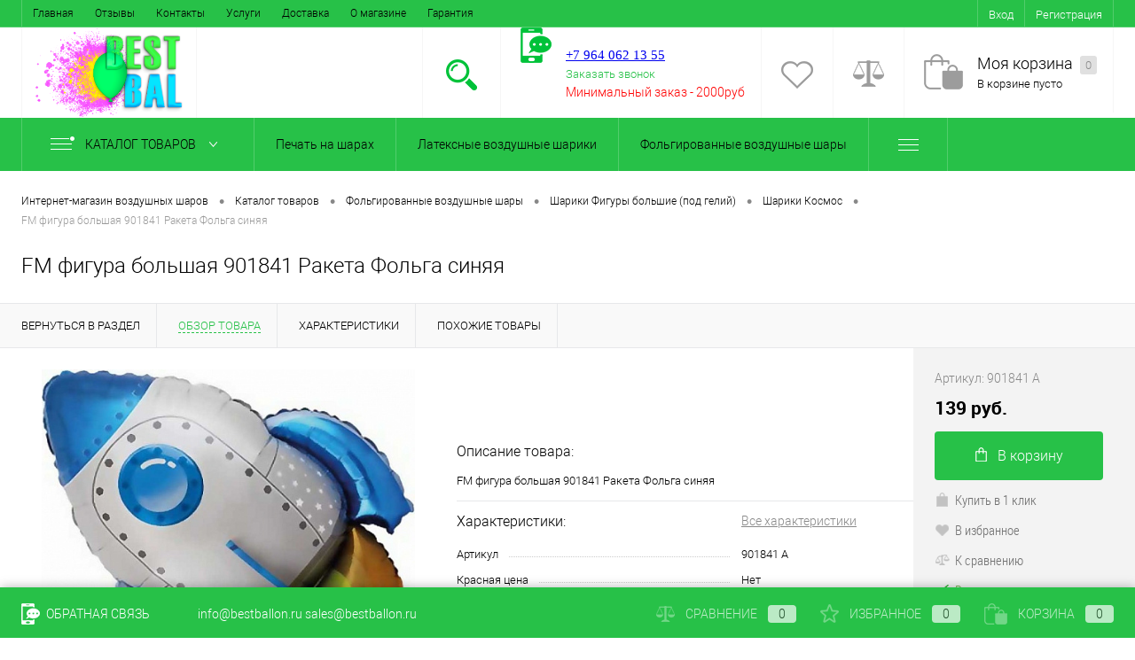

--- FILE ---
content_type: text/html; charset=utf-8
request_url: https://www.google.com/recaptcha/api2/anchor?ar=1&k=6LfJw4QUAAAAAN6zFncNPOLaGcbYB9m7PtdEHvoF&co=aHR0cHM6Ly9rYWx1Z2EuYmVzdGJhbGxvbi5ydTo0NDM.&hl=ru&v=PoyoqOPhxBO7pBk68S4YbpHZ&theme=light&size=normal&badge=bottomright&anchor-ms=20000&execute-ms=30000&cb=j680l2em3eo
body_size: 49695
content:
<!DOCTYPE HTML><html dir="ltr" lang="ru"><head><meta http-equiv="Content-Type" content="text/html; charset=UTF-8">
<meta http-equiv="X-UA-Compatible" content="IE=edge">
<title>reCAPTCHA</title>
<style type="text/css">
/* cyrillic-ext */
@font-face {
  font-family: 'Roboto';
  font-style: normal;
  font-weight: 400;
  font-stretch: 100%;
  src: url(//fonts.gstatic.com/s/roboto/v48/KFO7CnqEu92Fr1ME7kSn66aGLdTylUAMa3GUBHMdazTgWw.woff2) format('woff2');
  unicode-range: U+0460-052F, U+1C80-1C8A, U+20B4, U+2DE0-2DFF, U+A640-A69F, U+FE2E-FE2F;
}
/* cyrillic */
@font-face {
  font-family: 'Roboto';
  font-style: normal;
  font-weight: 400;
  font-stretch: 100%;
  src: url(//fonts.gstatic.com/s/roboto/v48/KFO7CnqEu92Fr1ME7kSn66aGLdTylUAMa3iUBHMdazTgWw.woff2) format('woff2');
  unicode-range: U+0301, U+0400-045F, U+0490-0491, U+04B0-04B1, U+2116;
}
/* greek-ext */
@font-face {
  font-family: 'Roboto';
  font-style: normal;
  font-weight: 400;
  font-stretch: 100%;
  src: url(//fonts.gstatic.com/s/roboto/v48/KFO7CnqEu92Fr1ME7kSn66aGLdTylUAMa3CUBHMdazTgWw.woff2) format('woff2');
  unicode-range: U+1F00-1FFF;
}
/* greek */
@font-face {
  font-family: 'Roboto';
  font-style: normal;
  font-weight: 400;
  font-stretch: 100%;
  src: url(//fonts.gstatic.com/s/roboto/v48/KFO7CnqEu92Fr1ME7kSn66aGLdTylUAMa3-UBHMdazTgWw.woff2) format('woff2');
  unicode-range: U+0370-0377, U+037A-037F, U+0384-038A, U+038C, U+038E-03A1, U+03A3-03FF;
}
/* math */
@font-face {
  font-family: 'Roboto';
  font-style: normal;
  font-weight: 400;
  font-stretch: 100%;
  src: url(//fonts.gstatic.com/s/roboto/v48/KFO7CnqEu92Fr1ME7kSn66aGLdTylUAMawCUBHMdazTgWw.woff2) format('woff2');
  unicode-range: U+0302-0303, U+0305, U+0307-0308, U+0310, U+0312, U+0315, U+031A, U+0326-0327, U+032C, U+032F-0330, U+0332-0333, U+0338, U+033A, U+0346, U+034D, U+0391-03A1, U+03A3-03A9, U+03B1-03C9, U+03D1, U+03D5-03D6, U+03F0-03F1, U+03F4-03F5, U+2016-2017, U+2034-2038, U+203C, U+2040, U+2043, U+2047, U+2050, U+2057, U+205F, U+2070-2071, U+2074-208E, U+2090-209C, U+20D0-20DC, U+20E1, U+20E5-20EF, U+2100-2112, U+2114-2115, U+2117-2121, U+2123-214F, U+2190, U+2192, U+2194-21AE, U+21B0-21E5, U+21F1-21F2, U+21F4-2211, U+2213-2214, U+2216-22FF, U+2308-230B, U+2310, U+2319, U+231C-2321, U+2336-237A, U+237C, U+2395, U+239B-23B7, U+23D0, U+23DC-23E1, U+2474-2475, U+25AF, U+25B3, U+25B7, U+25BD, U+25C1, U+25CA, U+25CC, U+25FB, U+266D-266F, U+27C0-27FF, U+2900-2AFF, U+2B0E-2B11, U+2B30-2B4C, U+2BFE, U+3030, U+FF5B, U+FF5D, U+1D400-1D7FF, U+1EE00-1EEFF;
}
/* symbols */
@font-face {
  font-family: 'Roboto';
  font-style: normal;
  font-weight: 400;
  font-stretch: 100%;
  src: url(//fonts.gstatic.com/s/roboto/v48/KFO7CnqEu92Fr1ME7kSn66aGLdTylUAMaxKUBHMdazTgWw.woff2) format('woff2');
  unicode-range: U+0001-000C, U+000E-001F, U+007F-009F, U+20DD-20E0, U+20E2-20E4, U+2150-218F, U+2190, U+2192, U+2194-2199, U+21AF, U+21E6-21F0, U+21F3, U+2218-2219, U+2299, U+22C4-22C6, U+2300-243F, U+2440-244A, U+2460-24FF, U+25A0-27BF, U+2800-28FF, U+2921-2922, U+2981, U+29BF, U+29EB, U+2B00-2BFF, U+4DC0-4DFF, U+FFF9-FFFB, U+10140-1018E, U+10190-1019C, U+101A0, U+101D0-101FD, U+102E0-102FB, U+10E60-10E7E, U+1D2C0-1D2D3, U+1D2E0-1D37F, U+1F000-1F0FF, U+1F100-1F1AD, U+1F1E6-1F1FF, U+1F30D-1F30F, U+1F315, U+1F31C, U+1F31E, U+1F320-1F32C, U+1F336, U+1F378, U+1F37D, U+1F382, U+1F393-1F39F, U+1F3A7-1F3A8, U+1F3AC-1F3AF, U+1F3C2, U+1F3C4-1F3C6, U+1F3CA-1F3CE, U+1F3D4-1F3E0, U+1F3ED, U+1F3F1-1F3F3, U+1F3F5-1F3F7, U+1F408, U+1F415, U+1F41F, U+1F426, U+1F43F, U+1F441-1F442, U+1F444, U+1F446-1F449, U+1F44C-1F44E, U+1F453, U+1F46A, U+1F47D, U+1F4A3, U+1F4B0, U+1F4B3, U+1F4B9, U+1F4BB, U+1F4BF, U+1F4C8-1F4CB, U+1F4D6, U+1F4DA, U+1F4DF, U+1F4E3-1F4E6, U+1F4EA-1F4ED, U+1F4F7, U+1F4F9-1F4FB, U+1F4FD-1F4FE, U+1F503, U+1F507-1F50B, U+1F50D, U+1F512-1F513, U+1F53E-1F54A, U+1F54F-1F5FA, U+1F610, U+1F650-1F67F, U+1F687, U+1F68D, U+1F691, U+1F694, U+1F698, U+1F6AD, U+1F6B2, U+1F6B9-1F6BA, U+1F6BC, U+1F6C6-1F6CF, U+1F6D3-1F6D7, U+1F6E0-1F6EA, U+1F6F0-1F6F3, U+1F6F7-1F6FC, U+1F700-1F7FF, U+1F800-1F80B, U+1F810-1F847, U+1F850-1F859, U+1F860-1F887, U+1F890-1F8AD, U+1F8B0-1F8BB, U+1F8C0-1F8C1, U+1F900-1F90B, U+1F93B, U+1F946, U+1F984, U+1F996, U+1F9E9, U+1FA00-1FA6F, U+1FA70-1FA7C, U+1FA80-1FA89, U+1FA8F-1FAC6, U+1FACE-1FADC, U+1FADF-1FAE9, U+1FAF0-1FAF8, U+1FB00-1FBFF;
}
/* vietnamese */
@font-face {
  font-family: 'Roboto';
  font-style: normal;
  font-weight: 400;
  font-stretch: 100%;
  src: url(//fonts.gstatic.com/s/roboto/v48/KFO7CnqEu92Fr1ME7kSn66aGLdTylUAMa3OUBHMdazTgWw.woff2) format('woff2');
  unicode-range: U+0102-0103, U+0110-0111, U+0128-0129, U+0168-0169, U+01A0-01A1, U+01AF-01B0, U+0300-0301, U+0303-0304, U+0308-0309, U+0323, U+0329, U+1EA0-1EF9, U+20AB;
}
/* latin-ext */
@font-face {
  font-family: 'Roboto';
  font-style: normal;
  font-weight: 400;
  font-stretch: 100%;
  src: url(//fonts.gstatic.com/s/roboto/v48/KFO7CnqEu92Fr1ME7kSn66aGLdTylUAMa3KUBHMdazTgWw.woff2) format('woff2');
  unicode-range: U+0100-02BA, U+02BD-02C5, U+02C7-02CC, U+02CE-02D7, U+02DD-02FF, U+0304, U+0308, U+0329, U+1D00-1DBF, U+1E00-1E9F, U+1EF2-1EFF, U+2020, U+20A0-20AB, U+20AD-20C0, U+2113, U+2C60-2C7F, U+A720-A7FF;
}
/* latin */
@font-face {
  font-family: 'Roboto';
  font-style: normal;
  font-weight: 400;
  font-stretch: 100%;
  src: url(//fonts.gstatic.com/s/roboto/v48/KFO7CnqEu92Fr1ME7kSn66aGLdTylUAMa3yUBHMdazQ.woff2) format('woff2');
  unicode-range: U+0000-00FF, U+0131, U+0152-0153, U+02BB-02BC, U+02C6, U+02DA, U+02DC, U+0304, U+0308, U+0329, U+2000-206F, U+20AC, U+2122, U+2191, U+2193, U+2212, U+2215, U+FEFF, U+FFFD;
}
/* cyrillic-ext */
@font-face {
  font-family: 'Roboto';
  font-style: normal;
  font-weight: 500;
  font-stretch: 100%;
  src: url(//fonts.gstatic.com/s/roboto/v48/KFO7CnqEu92Fr1ME7kSn66aGLdTylUAMa3GUBHMdazTgWw.woff2) format('woff2');
  unicode-range: U+0460-052F, U+1C80-1C8A, U+20B4, U+2DE0-2DFF, U+A640-A69F, U+FE2E-FE2F;
}
/* cyrillic */
@font-face {
  font-family: 'Roboto';
  font-style: normal;
  font-weight: 500;
  font-stretch: 100%;
  src: url(//fonts.gstatic.com/s/roboto/v48/KFO7CnqEu92Fr1ME7kSn66aGLdTylUAMa3iUBHMdazTgWw.woff2) format('woff2');
  unicode-range: U+0301, U+0400-045F, U+0490-0491, U+04B0-04B1, U+2116;
}
/* greek-ext */
@font-face {
  font-family: 'Roboto';
  font-style: normal;
  font-weight: 500;
  font-stretch: 100%;
  src: url(//fonts.gstatic.com/s/roboto/v48/KFO7CnqEu92Fr1ME7kSn66aGLdTylUAMa3CUBHMdazTgWw.woff2) format('woff2');
  unicode-range: U+1F00-1FFF;
}
/* greek */
@font-face {
  font-family: 'Roboto';
  font-style: normal;
  font-weight: 500;
  font-stretch: 100%;
  src: url(//fonts.gstatic.com/s/roboto/v48/KFO7CnqEu92Fr1ME7kSn66aGLdTylUAMa3-UBHMdazTgWw.woff2) format('woff2');
  unicode-range: U+0370-0377, U+037A-037F, U+0384-038A, U+038C, U+038E-03A1, U+03A3-03FF;
}
/* math */
@font-face {
  font-family: 'Roboto';
  font-style: normal;
  font-weight: 500;
  font-stretch: 100%;
  src: url(//fonts.gstatic.com/s/roboto/v48/KFO7CnqEu92Fr1ME7kSn66aGLdTylUAMawCUBHMdazTgWw.woff2) format('woff2');
  unicode-range: U+0302-0303, U+0305, U+0307-0308, U+0310, U+0312, U+0315, U+031A, U+0326-0327, U+032C, U+032F-0330, U+0332-0333, U+0338, U+033A, U+0346, U+034D, U+0391-03A1, U+03A3-03A9, U+03B1-03C9, U+03D1, U+03D5-03D6, U+03F0-03F1, U+03F4-03F5, U+2016-2017, U+2034-2038, U+203C, U+2040, U+2043, U+2047, U+2050, U+2057, U+205F, U+2070-2071, U+2074-208E, U+2090-209C, U+20D0-20DC, U+20E1, U+20E5-20EF, U+2100-2112, U+2114-2115, U+2117-2121, U+2123-214F, U+2190, U+2192, U+2194-21AE, U+21B0-21E5, U+21F1-21F2, U+21F4-2211, U+2213-2214, U+2216-22FF, U+2308-230B, U+2310, U+2319, U+231C-2321, U+2336-237A, U+237C, U+2395, U+239B-23B7, U+23D0, U+23DC-23E1, U+2474-2475, U+25AF, U+25B3, U+25B7, U+25BD, U+25C1, U+25CA, U+25CC, U+25FB, U+266D-266F, U+27C0-27FF, U+2900-2AFF, U+2B0E-2B11, U+2B30-2B4C, U+2BFE, U+3030, U+FF5B, U+FF5D, U+1D400-1D7FF, U+1EE00-1EEFF;
}
/* symbols */
@font-face {
  font-family: 'Roboto';
  font-style: normal;
  font-weight: 500;
  font-stretch: 100%;
  src: url(//fonts.gstatic.com/s/roboto/v48/KFO7CnqEu92Fr1ME7kSn66aGLdTylUAMaxKUBHMdazTgWw.woff2) format('woff2');
  unicode-range: U+0001-000C, U+000E-001F, U+007F-009F, U+20DD-20E0, U+20E2-20E4, U+2150-218F, U+2190, U+2192, U+2194-2199, U+21AF, U+21E6-21F0, U+21F3, U+2218-2219, U+2299, U+22C4-22C6, U+2300-243F, U+2440-244A, U+2460-24FF, U+25A0-27BF, U+2800-28FF, U+2921-2922, U+2981, U+29BF, U+29EB, U+2B00-2BFF, U+4DC0-4DFF, U+FFF9-FFFB, U+10140-1018E, U+10190-1019C, U+101A0, U+101D0-101FD, U+102E0-102FB, U+10E60-10E7E, U+1D2C0-1D2D3, U+1D2E0-1D37F, U+1F000-1F0FF, U+1F100-1F1AD, U+1F1E6-1F1FF, U+1F30D-1F30F, U+1F315, U+1F31C, U+1F31E, U+1F320-1F32C, U+1F336, U+1F378, U+1F37D, U+1F382, U+1F393-1F39F, U+1F3A7-1F3A8, U+1F3AC-1F3AF, U+1F3C2, U+1F3C4-1F3C6, U+1F3CA-1F3CE, U+1F3D4-1F3E0, U+1F3ED, U+1F3F1-1F3F3, U+1F3F5-1F3F7, U+1F408, U+1F415, U+1F41F, U+1F426, U+1F43F, U+1F441-1F442, U+1F444, U+1F446-1F449, U+1F44C-1F44E, U+1F453, U+1F46A, U+1F47D, U+1F4A3, U+1F4B0, U+1F4B3, U+1F4B9, U+1F4BB, U+1F4BF, U+1F4C8-1F4CB, U+1F4D6, U+1F4DA, U+1F4DF, U+1F4E3-1F4E6, U+1F4EA-1F4ED, U+1F4F7, U+1F4F9-1F4FB, U+1F4FD-1F4FE, U+1F503, U+1F507-1F50B, U+1F50D, U+1F512-1F513, U+1F53E-1F54A, U+1F54F-1F5FA, U+1F610, U+1F650-1F67F, U+1F687, U+1F68D, U+1F691, U+1F694, U+1F698, U+1F6AD, U+1F6B2, U+1F6B9-1F6BA, U+1F6BC, U+1F6C6-1F6CF, U+1F6D3-1F6D7, U+1F6E0-1F6EA, U+1F6F0-1F6F3, U+1F6F7-1F6FC, U+1F700-1F7FF, U+1F800-1F80B, U+1F810-1F847, U+1F850-1F859, U+1F860-1F887, U+1F890-1F8AD, U+1F8B0-1F8BB, U+1F8C0-1F8C1, U+1F900-1F90B, U+1F93B, U+1F946, U+1F984, U+1F996, U+1F9E9, U+1FA00-1FA6F, U+1FA70-1FA7C, U+1FA80-1FA89, U+1FA8F-1FAC6, U+1FACE-1FADC, U+1FADF-1FAE9, U+1FAF0-1FAF8, U+1FB00-1FBFF;
}
/* vietnamese */
@font-face {
  font-family: 'Roboto';
  font-style: normal;
  font-weight: 500;
  font-stretch: 100%;
  src: url(//fonts.gstatic.com/s/roboto/v48/KFO7CnqEu92Fr1ME7kSn66aGLdTylUAMa3OUBHMdazTgWw.woff2) format('woff2');
  unicode-range: U+0102-0103, U+0110-0111, U+0128-0129, U+0168-0169, U+01A0-01A1, U+01AF-01B0, U+0300-0301, U+0303-0304, U+0308-0309, U+0323, U+0329, U+1EA0-1EF9, U+20AB;
}
/* latin-ext */
@font-face {
  font-family: 'Roboto';
  font-style: normal;
  font-weight: 500;
  font-stretch: 100%;
  src: url(//fonts.gstatic.com/s/roboto/v48/KFO7CnqEu92Fr1ME7kSn66aGLdTylUAMa3KUBHMdazTgWw.woff2) format('woff2');
  unicode-range: U+0100-02BA, U+02BD-02C5, U+02C7-02CC, U+02CE-02D7, U+02DD-02FF, U+0304, U+0308, U+0329, U+1D00-1DBF, U+1E00-1E9F, U+1EF2-1EFF, U+2020, U+20A0-20AB, U+20AD-20C0, U+2113, U+2C60-2C7F, U+A720-A7FF;
}
/* latin */
@font-face {
  font-family: 'Roboto';
  font-style: normal;
  font-weight: 500;
  font-stretch: 100%;
  src: url(//fonts.gstatic.com/s/roboto/v48/KFO7CnqEu92Fr1ME7kSn66aGLdTylUAMa3yUBHMdazQ.woff2) format('woff2');
  unicode-range: U+0000-00FF, U+0131, U+0152-0153, U+02BB-02BC, U+02C6, U+02DA, U+02DC, U+0304, U+0308, U+0329, U+2000-206F, U+20AC, U+2122, U+2191, U+2193, U+2212, U+2215, U+FEFF, U+FFFD;
}
/* cyrillic-ext */
@font-face {
  font-family: 'Roboto';
  font-style: normal;
  font-weight: 900;
  font-stretch: 100%;
  src: url(//fonts.gstatic.com/s/roboto/v48/KFO7CnqEu92Fr1ME7kSn66aGLdTylUAMa3GUBHMdazTgWw.woff2) format('woff2');
  unicode-range: U+0460-052F, U+1C80-1C8A, U+20B4, U+2DE0-2DFF, U+A640-A69F, U+FE2E-FE2F;
}
/* cyrillic */
@font-face {
  font-family: 'Roboto';
  font-style: normal;
  font-weight: 900;
  font-stretch: 100%;
  src: url(//fonts.gstatic.com/s/roboto/v48/KFO7CnqEu92Fr1ME7kSn66aGLdTylUAMa3iUBHMdazTgWw.woff2) format('woff2');
  unicode-range: U+0301, U+0400-045F, U+0490-0491, U+04B0-04B1, U+2116;
}
/* greek-ext */
@font-face {
  font-family: 'Roboto';
  font-style: normal;
  font-weight: 900;
  font-stretch: 100%;
  src: url(//fonts.gstatic.com/s/roboto/v48/KFO7CnqEu92Fr1ME7kSn66aGLdTylUAMa3CUBHMdazTgWw.woff2) format('woff2');
  unicode-range: U+1F00-1FFF;
}
/* greek */
@font-face {
  font-family: 'Roboto';
  font-style: normal;
  font-weight: 900;
  font-stretch: 100%;
  src: url(//fonts.gstatic.com/s/roboto/v48/KFO7CnqEu92Fr1ME7kSn66aGLdTylUAMa3-UBHMdazTgWw.woff2) format('woff2');
  unicode-range: U+0370-0377, U+037A-037F, U+0384-038A, U+038C, U+038E-03A1, U+03A3-03FF;
}
/* math */
@font-face {
  font-family: 'Roboto';
  font-style: normal;
  font-weight: 900;
  font-stretch: 100%;
  src: url(//fonts.gstatic.com/s/roboto/v48/KFO7CnqEu92Fr1ME7kSn66aGLdTylUAMawCUBHMdazTgWw.woff2) format('woff2');
  unicode-range: U+0302-0303, U+0305, U+0307-0308, U+0310, U+0312, U+0315, U+031A, U+0326-0327, U+032C, U+032F-0330, U+0332-0333, U+0338, U+033A, U+0346, U+034D, U+0391-03A1, U+03A3-03A9, U+03B1-03C9, U+03D1, U+03D5-03D6, U+03F0-03F1, U+03F4-03F5, U+2016-2017, U+2034-2038, U+203C, U+2040, U+2043, U+2047, U+2050, U+2057, U+205F, U+2070-2071, U+2074-208E, U+2090-209C, U+20D0-20DC, U+20E1, U+20E5-20EF, U+2100-2112, U+2114-2115, U+2117-2121, U+2123-214F, U+2190, U+2192, U+2194-21AE, U+21B0-21E5, U+21F1-21F2, U+21F4-2211, U+2213-2214, U+2216-22FF, U+2308-230B, U+2310, U+2319, U+231C-2321, U+2336-237A, U+237C, U+2395, U+239B-23B7, U+23D0, U+23DC-23E1, U+2474-2475, U+25AF, U+25B3, U+25B7, U+25BD, U+25C1, U+25CA, U+25CC, U+25FB, U+266D-266F, U+27C0-27FF, U+2900-2AFF, U+2B0E-2B11, U+2B30-2B4C, U+2BFE, U+3030, U+FF5B, U+FF5D, U+1D400-1D7FF, U+1EE00-1EEFF;
}
/* symbols */
@font-face {
  font-family: 'Roboto';
  font-style: normal;
  font-weight: 900;
  font-stretch: 100%;
  src: url(//fonts.gstatic.com/s/roboto/v48/KFO7CnqEu92Fr1ME7kSn66aGLdTylUAMaxKUBHMdazTgWw.woff2) format('woff2');
  unicode-range: U+0001-000C, U+000E-001F, U+007F-009F, U+20DD-20E0, U+20E2-20E4, U+2150-218F, U+2190, U+2192, U+2194-2199, U+21AF, U+21E6-21F0, U+21F3, U+2218-2219, U+2299, U+22C4-22C6, U+2300-243F, U+2440-244A, U+2460-24FF, U+25A0-27BF, U+2800-28FF, U+2921-2922, U+2981, U+29BF, U+29EB, U+2B00-2BFF, U+4DC0-4DFF, U+FFF9-FFFB, U+10140-1018E, U+10190-1019C, U+101A0, U+101D0-101FD, U+102E0-102FB, U+10E60-10E7E, U+1D2C0-1D2D3, U+1D2E0-1D37F, U+1F000-1F0FF, U+1F100-1F1AD, U+1F1E6-1F1FF, U+1F30D-1F30F, U+1F315, U+1F31C, U+1F31E, U+1F320-1F32C, U+1F336, U+1F378, U+1F37D, U+1F382, U+1F393-1F39F, U+1F3A7-1F3A8, U+1F3AC-1F3AF, U+1F3C2, U+1F3C4-1F3C6, U+1F3CA-1F3CE, U+1F3D4-1F3E0, U+1F3ED, U+1F3F1-1F3F3, U+1F3F5-1F3F7, U+1F408, U+1F415, U+1F41F, U+1F426, U+1F43F, U+1F441-1F442, U+1F444, U+1F446-1F449, U+1F44C-1F44E, U+1F453, U+1F46A, U+1F47D, U+1F4A3, U+1F4B0, U+1F4B3, U+1F4B9, U+1F4BB, U+1F4BF, U+1F4C8-1F4CB, U+1F4D6, U+1F4DA, U+1F4DF, U+1F4E3-1F4E6, U+1F4EA-1F4ED, U+1F4F7, U+1F4F9-1F4FB, U+1F4FD-1F4FE, U+1F503, U+1F507-1F50B, U+1F50D, U+1F512-1F513, U+1F53E-1F54A, U+1F54F-1F5FA, U+1F610, U+1F650-1F67F, U+1F687, U+1F68D, U+1F691, U+1F694, U+1F698, U+1F6AD, U+1F6B2, U+1F6B9-1F6BA, U+1F6BC, U+1F6C6-1F6CF, U+1F6D3-1F6D7, U+1F6E0-1F6EA, U+1F6F0-1F6F3, U+1F6F7-1F6FC, U+1F700-1F7FF, U+1F800-1F80B, U+1F810-1F847, U+1F850-1F859, U+1F860-1F887, U+1F890-1F8AD, U+1F8B0-1F8BB, U+1F8C0-1F8C1, U+1F900-1F90B, U+1F93B, U+1F946, U+1F984, U+1F996, U+1F9E9, U+1FA00-1FA6F, U+1FA70-1FA7C, U+1FA80-1FA89, U+1FA8F-1FAC6, U+1FACE-1FADC, U+1FADF-1FAE9, U+1FAF0-1FAF8, U+1FB00-1FBFF;
}
/* vietnamese */
@font-face {
  font-family: 'Roboto';
  font-style: normal;
  font-weight: 900;
  font-stretch: 100%;
  src: url(//fonts.gstatic.com/s/roboto/v48/KFO7CnqEu92Fr1ME7kSn66aGLdTylUAMa3OUBHMdazTgWw.woff2) format('woff2');
  unicode-range: U+0102-0103, U+0110-0111, U+0128-0129, U+0168-0169, U+01A0-01A1, U+01AF-01B0, U+0300-0301, U+0303-0304, U+0308-0309, U+0323, U+0329, U+1EA0-1EF9, U+20AB;
}
/* latin-ext */
@font-face {
  font-family: 'Roboto';
  font-style: normal;
  font-weight: 900;
  font-stretch: 100%;
  src: url(//fonts.gstatic.com/s/roboto/v48/KFO7CnqEu92Fr1ME7kSn66aGLdTylUAMa3KUBHMdazTgWw.woff2) format('woff2');
  unicode-range: U+0100-02BA, U+02BD-02C5, U+02C7-02CC, U+02CE-02D7, U+02DD-02FF, U+0304, U+0308, U+0329, U+1D00-1DBF, U+1E00-1E9F, U+1EF2-1EFF, U+2020, U+20A0-20AB, U+20AD-20C0, U+2113, U+2C60-2C7F, U+A720-A7FF;
}
/* latin */
@font-face {
  font-family: 'Roboto';
  font-style: normal;
  font-weight: 900;
  font-stretch: 100%;
  src: url(//fonts.gstatic.com/s/roboto/v48/KFO7CnqEu92Fr1ME7kSn66aGLdTylUAMa3yUBHMdazQ.woff2) format('woff2');
  unicode-range: U+0000-00FF, U+0131, U+0152-0153, U+02BB-02BC, U+02C6, U+02DA, U+02DC, U+0304, U+0308, U+0329, U+2000-206F, U+20AC, U+2122, U+2191, U+2193, U+2212, U+2215, U+FEFF, U+FFFD;
}

</style>
<link rel="stylesheet" type="text/css" href="https://www.gstatic.com/recaptcha/releases/PoyoqOPhxBO7pBk68S4YbpHZ/styles__ltr.css">
<script nonce="8hkRX85y-zhQns4yQhnEMw" type="text/javascript">window['__recaptcha_api'] = 'https://www.google.com/recaptcha/api2/';</script>
<script type="text/javascript" src="https://www.gstatic.com/recaptcha/releases/PoyoqOPhxBO7pBk68S4YbpHZ/recaptcha__ru.js" nonce="8hkRX85y-zhQns4yQhnEMw">
      
    </script></head>
<body><div id="rc-anchor-alert" class="rc-anchor-alert"></div>
<input type="hidden" id="recaptcha-token" value="[base64]">
<script type="text/javascript" nonce="8hkRX85y-zhQns4yQhnEMw">
      recaptcha.anchor.Main.init("[\x22ainput\x22,[\x22bgdata\x22,\x22\x22,\[base64]/[base64]/[base64]/[base64]/cjw8ejpyPj4+eil9Y2F0Y2gobCl7dGhyb3cgbDt9fSxIPWZ1bmN0aW9uKHcsdCx6KXtpZih3PT0xOTR8fHc9PTIwOCl0LnZbd10/dC52W3ddLmNvbmNhdCh6KTp0LnZbd109b2Yoeix0KTtlbHNle2lmKHQuYkImJnchPTMxNylyZXR1cm47dz09NjZ8fHc9PTEyMnx8dz09NDcwfHx3PT00NHx8dz09NDE2fHx3PT0zOTd8fHc9PTQyMXx8dz09Njh8fHc9PTcwfHx3PT0xODQ/[base64]/[base64]/[base64]/bmV3IGRbVl0oSlswXSk6cD09Mj9uZXcgZFtWXShKWzBdLEpbMV0pOnA9PTM/bmV3IGRbVl0oSlswXSxKWzFdLEpbMl0pOnA9PTQ/[base64]/[base64]/[base64]/[base64]\x22,\[base64]\x22,\x22QylxwrFaw5NUAsORasKAdXwuIAHDicKiZhkiwrURw6VTKMORXnkiwonDoypkw7vCtVtwwq/CpMKFahNSYmkCKyExwpzDpMOHwqhYwrzDtUjDn8KsNcKjNl3Dr8KQZMKewqLCrAPCocOed8KoQkPCjSDDpMOXADPClCjDl8KJW8KMA0shakhXKFHCpMKTw5sQwoFiMDdfw6fCj8Kqw4jDs8K+w63CnDEtF8OPIQnDkzJZw4/CpsOBUsONwojDpxDDgcK3wpBmEcKGwrnDscOpbAwMZcKpw6HConciWVxkw7TDpsKOw4Mqby3Cv8KRw43DuMK4wqbCri8Iw4hmw67DkzHDosO4bHlLOmEnw49accKPw69qcE/Dl8KMwonDoGo7EcKMHMKfw7Ufw5x3CcKgB17DiBMrYcOAw7Fkwo0TH3tEw403RXjCjhfDs8K3w7FoOMKMVWLDj8OEw5XCmC/[base64]/DvcKbFH9RUcO2KMKZwqzChiPCkCIFaWddwrHDhlHDm0DCnmpXJEZUw4vClE3DtcO6w70lw45ddXtuw5ATCXlSHcOnw4kZw6E7w7d7wqjCu8KPw7bDgAbDpAPDncKwcGFQYGbCuMO/w7zCrm7DkQVIWgfDscOvZ8OYw5R4YMKtwqTDtMKaA8KzZMO5wpwMw5hiw5YTwrfCn2HDmU40YcOew4dYw583MHRowpg4wovDj8K+w7fDvWBEeMKiw6rCsXVtwrnDkcOtdcOwbGHChwPDuj/CiMKqTlvDmsOTRsOFw6JpdxYSRg3Du8OlaGHDjmUSfy9+BFTCtU/DkcKTBsOdCsKTT1nDkzTClBnDjV9bwoYAf8OSZsO4wrDCimk4cWzCgcKPHjF7w4Z2wr4Gw59vWgwDwp49EXTCpjPCjWJ5woLCmcKjwrRdw5/DgcO0flQVT8KFVsOUwq92b8OIw5BCK1Iew7bCpQBrXMO4ccKJIsOpwq8oZ8KOw7HCiz8sNTEUeMOWPsKNw58hblPDln0EM8ODwpDClUfDtRQmwp/DtSjCosKDw4jDqAopflZtDsO4wo4NCcKqwoHDs8K+wrnDukA4w7ZcaEZQNcKcw4/ClVAbZ8Kewp/CkERGPFzCixA6HcOjL8KLQwXDpMOPUsKzwrogwrbDq2vDsyxQFhRDM1HDk8OcOGPDgMKIL8K/JUF1JsK1w5REYsK/w4Rkw5bCtRvCqcKxSVXCjULDq3zDkMKAw6FZWcKSwq/Dq8OSHsOlw5TCkcOdwrN2wpLDkcOSFg8pw4TCi3UzXQ/CucObIMOjBy8ybMKyCMKESlYYw5QOAg/CqznDnn/CpMK5PsO6AsKPw7J2bkJRw6hgT8OYRTsQZRjCucOEw4cFMkx2wolPwqTDrHnCtsOUw67DoFNkHSEXYkc9w7JHwph3w6MjO8O/VMOSQsO1UQs2PRjCskgsTMOcdToWwqfCgidRwojDq2bCu3DDqcKUwqbCnsOrJ8O/VsKHAkPDmkTCk8Obw4LDvsKQHAHChcOcQMKLwrbCtiPDt8KiScKNLGFbVy8mJ8KNwrHChEDCgcObV8Kjw7TDnizDu8OiwqUNwrERw5U8FsKrDAHDh8Kjw6fCv8OHw7sTw6YkPgbCn0stcsO/w4XCiU7DqcOqVcO6QsKhw5lIw5PDmRnDkm8cUMKUasOtMmRCNsKZecOWwrIgP8OIAWbDtMK8w6XDgsK8UzbDiH8GUsKfB1nDjcOlw6gMw6tBeTMGQcK5JcKxw4TCtsOOw7bCo8O1w5/Cl1nDncKBw79QOBPCiELCkcKfL8ODwrnDryFfw7PDgGsuwqzDigvDiyULesKnwqIPw7IHw4HCo8Kow5LCq1ghZn/DhsO+f0xPesKgw6o7FUrCscOAwqHCjjZIw68BOUYZwpQbw4HCp8KSwpcKwpHCjcOLwpBqwpISw71EIWPCrhFHegUew78HCypAP8K0wr/[base64]/w45kYzDCgCUQYhbCry/CgFJ9GS4DLEHCm8OTAsO5WsOOw6/CkhLDq8K3H8OKw6NkZsKkZwzCusKeZHRBFsO5FEXDjMOnWjDCp8K6w6rDgcK5PMKxNMKCekJ9Jh3Dv8KQEjLCq8K0w6fCgMOWXx3CogQNBMKOM2DCj8O3w7ZyIMKfw7RCNMKBH8Ovw5vDucK/[base64]/EMKiw4zDoCcqR8K0w6Zowqsjw4RDw5RjSsKRKsOGCcK3BU4jdjdXVAPDiCTDs8KGJMODwoAWTxE8PcOzwq/DpXDDt0hXGMKAw7DChMKZw7rDuMKBNMOOw7jDgQTCgsOCwobDo24PAsOiwqhGwp95wo1/wr5XwpYuwoNUI1hlXsKsaMKZwqtqZ8K/w6PDkMKRw7fDnMKXOcKpYDTDr8KZUQdGLsO0XjrDrcOjQMORAQhYNsOIC10xwr7DuRM/TsK/w5Rww7vDjcKHwpDDrMOswp7CnULCtADCtcKfHQQhai8kwp7Ct0/Cj0HCqnHDtMKyw5lHwr0mw4sPAmxNLwHCtVl1wogMw4dLw5bDmCXDvSXDsMK0TVpTw7/CpcOww5nChgvCmcKTeMOjw4NOwpE4fA8vIsK+w67ChsOrwr7Cj8OxMMOZfk7CjxAJw6PCv8OOBcKAwqlEwr9fBMO1w5Raf1jDpMKvwqRJT8OEMyLDt8KMZCYlKHBdfjvCoXNXbWPDs8KRV2xfa8KcT8K8w5bDuXTDlsOzwrQpwpzClE/CkMOwOzPCi8O+SMKEL2DDh2bDuXJvwr1Lw49YwpfCjXnDksK5QEzCt8OoQ3TDgCzDu28Pw7zDqVg2wqEvw4/[base64]/wqNBXnEvwpjCvx8IwqoSBH7DrsOlw4bDh21pwrInwprDvy/DkT49w7fDjTDCmsKTw7w4FcKpwpnDr3rDkVDDiMK6wp4cc0tZw7ULwqcPX8K5GsKTwpjClRzCg0PCs8KDDgpzdMKJwoTChcO2wqLDh8K+OHY4XQHCjwPDqsKzT187fcKjX8Ocw5LClMKPEcODw40RWsK6wptpLcOPw7fDsQ9Zw6vDkMKXEMOnwqRrw5Mlw5/CsMKSQcK5wq4dw7bDssOlVHPClUsvwofCv8OBGTnCvgXDu8OdVMK0fzrDmMK5QcOnLDQJwoYCG8KHdVk1w5oidT9bwogswr4QKsK2BcOSwoBAQlvDl0XCvwQqwrPDqcKrwphPfsKAwonDqQHDswjCn3hED8Kkw7nCoh/[base64]/WzPDhMKiw57DgF7CtMODwrVUw7E4Sk7ChksDbkPCvFjClsKyH8O9A8KZwprCp8O0wrxUPcOawoYJbRfDvsK4IFDCqmBKcEvDosOVw5rCtcOiwrh5wpbCv8KHw78Dw75qw65bw7/[base64]/CpsOudixkH8K6MMKQSx08MknChj12wr5KUXbDgsKeG8OEasKdw6k4wq/ClAZzw6fCl8KGeMOtBwDDlsKDw6JhSQbDj8K0e2okwrJMLMKcw6Ihw63CrT/[base64]/VGdtaBZoZcOIw7cIMS/CvcOxC8OIw6Q3OnHDqAjDkXfCn8Kqw4rDu0h6HnYJw4RBCS3DiQlfwo8/BcKUw7fDmQ7CnsOZw6lnwpTChsKnaMKgJRbCqcOEw4vCmMOeQsOXw5XCp8KPw6UXwrQAwr1CwoHCt8OywooSw5bCqsOYwozCjA4ZEMO2a8KjcmvDqEE0w6fCmGs1w5DDoQNuwrk4wr/[base64]/ChRbCocK6Gj1RwpBWw7VbU8K6a8KkAQ9sKRzCvTfCkgnDonbCv0DDqcKnwoVKwoDCrsKoGQjDpzbCjMKjLTPCtXXDvcK3wrMzBcKcOGEYw5zCqSPDtU/[base64]/fiDDqjHDiMK0EQ5UCcKVEsKQwqBleA7DllfCgGQ2w7ENUXjDucO3worDoC7Ds8OqfsO9wqlzST1NH07Dtjljw6TCuMOcKzLDosKHHQ1kH8Oxw7jDksKOw5rCqj/Ch8OIC3vCpsKmwp8Pwp/[base64]/DjRPDryIJwqvDp2JPwqxwDnkfw6rCh8Ksam7DqsKGFMODasK/aMOhw7jCj2HDtsOjBMOmLHnDqjrCoMOVw6PCsFFjdMOMwphfa2xBUXXCqnIVaMKhw4Ryw4YCfWDCt2DCs0IEwopXw7fDo8OQwp7Di8O/PT53wpQDXsKweFhVKTTCiXhnRg5PwrAeZ2FhBElyQQJJQBMXw7dYJQLCqMO8esOHwrnDrSDDk8O8F8O+UithwovDvcKAZgcUw6MpecOFwrLDni/DmcOXbgLDkcOKw6XDhsOCwoI1wpLCh8KbW3Y/wp/DiEjDgVjDv287FGY3VxMywq/Cn8O0wqADw4jCtMKfS2PDu8KdaAbCt0zDpDTDvzx4wrwrw7DCnC5yw4jCgy1SJXbCoTAwZ3TDrhMHw4TCt8OFOsKKwpXCucKVNMK3LsKtw459w5FAwovCmyPCkihMw5TDjREYwobDtRPCnsObO8OLOWxQRMK5fyk6w5zDoMO+w7gAdMKGXDHCiSXDrmrCh8K/LVVJVcOwwpDCrkfCtcKiwrbDnU9cSX/CpcORw5bCuMO5wrfCjRd6wqnDlsOUwqxVw6AEw4AOOXwjw4XDrsK/BwfDpMONWC/CkUfDjcOoGX5Gwq8/[base64]/wq1IOsOvYcKeccKNw6/CpMKhwrnClH/CmTBnw7Zfw6g9EynCg2HCiEMzFsO/[base64]/DtA5Jw601SMKET8O9HsKWwowxw4rCgidUw6cIw6wow6MCwptuVMK6O3Vwwos+wqBeSxXDkcOaw77DmiU7w4hyIcOCw6/Dr8KJdhNuwqvCmkDCt3/DqsKPekMjwrPCmzMuw47Ds1gJZ0rDoMKHwr0VwpbCr8OqwpQ8wr4RAcOKwobCpULCgMO3wr/CoMO1wohow60JGR3DnBUjwqR7w4wpLVrCnmofDcO7VDgeeQPDgcKrwpXCtCLCtMO4w5twGMKzBMKMw4wRwrfDpsObd8Kvw48Iw4kWw7psXlvDiClqwqouw6BswrfDuMO/csK+wqHDpWk4wrEkU8O6TVbCmjBlw54qKmtOw4zDu1VRT8O7RMO+VcKSJMOQREPCsgrDpMONO8KueRPDsE/ChsKHBcO4w6hSUMKCSMOOw57Cu8OwwpYOZcOLwqHDjgXCm8O5woHDqMOmfmQnKx7Du0vDvWwjLMKSXC/Dh8Kvw5c7NAUfwrvChsKvXRrClXxBw4XCnxFgVsKWdcKCw6RRwpMTbCsXwofCjADCqMK6BGIufjsefVHCkMOiCBrDgyvDmk54FMOVwpHCr8KqHzxKwoMRw6XCiRMgY2LCtQ88woVnw6psdU88EsORwprCuMKxwr9Rw6XDpsKUcn7CpsO/[base64]/DpsO6EifCtTLCgsO4NsKffcK+S8OIwoPChFA3woAdwrPDvXvCqsOiEMK2w4jDmsOqw685wppHw4xjMzbCj8KzO8KOM8OWX3nCn2TDpcKXw6rDkF0Kwo5Qw5bDocOrwqd7wqjCosKJW8K0R8KXPsKcbS3DkUIlwq/CrDh8XyTDoMONR2FcG8OOLcKvw4xZQ2zDscKnB8OFNhHDv13ChcK9w6rCu2pdwpgkw5tww6jDpSHChMKkHjYOwrUfwq7Dt8KhwrPCk8OEwpJ0wqLDrsKOw5DDtcKEwp7Dij/CpVVgK289woHCmcOnw6AbQnwaREjDuDtHZsK1w58Uw6LDsMK+w6fDqcOQw6g/w6MhCsKmwok6w48YJcO6wrfDmSXCrcOiworDisKaEMOTL8O0wptBOMO/UsOPDHjCj8K4w5vDmzXCtcKbw5MZwqfCk8K4wobCsCpCwq7DgMOiFcOZRMOBIcOzNcOFw4V5wrHCv8OEw43Cg8OBw4zDg8OpWsKKw4o7w7RGGMKUwrQ0woLDhjQST0sSw7VewqQsBwltY8O7wqvCkcK5w7TClnPDsl0UAsOgVcOkTcOMw5/CjsO+UzfDvzBeBTTCoMOkdcOGMEMad8O3HWDDlMOYHcKxwpjCtMOwG8Kaw7DDukrDhnXDql3CvcKOw4LCjcKAYDQeLihHMyvDh8OGw53DtcKiwp7DmcOtRcKfKz9AE1MPw48/[base64]/[base64]/DmlrCi1QTD8Oewrg8dxBUHkzDusK6OFvDgcKLw6V5LcO8wpfDn8OpEMOofcK1w5fCscKxwrvCmiZKw4vDicKNH8K9R8O0ZMKvJ0HCslvDqMOqNcOfAyQpw5xvw7bCj2jDoXE/[base64]/McK7L8Olwp7ChsKLwpfDlTZsw4nDtmoNGsOWf8KYQMKrfsO3JT9pV8OlwpPDjcO/[base64]/[base64]/DjcOsAsKKw7ZuwpXCpcKvWcOTw6fClihzTSjDoQ3CmsOIC8KYS8OBPzZPw74Ew5fDllYRwqDDpEBEScO/[base64]/YsK0w55Uw7I1YV8hfMOaw5HDpRtYDsK8w5fClcOYwp3DqCkdwrXCvXQQw70Sw5YFw5bDrMOIw602MMKcYGE5RkTCqmU6w5MEG19swpzCmMKmw7jCh1cpw7nDosOMJAfCmsKiw4bDucKjwo/CjXDDpsKHdsKwGMKnwrHDssKdw4vClsKxw6TCkcKVwoBlTTEBw4vDvFvCtwJvYcKCYMKdwoDCj8OYw6UZwrDCuMKjw7YrTQdNImx0wp9Qw6bDssKcYcKsPRXCncKXwrvDtMOaPsOdVMOcMsKAUcKOQzfDlSjCqxPDkHnCgMO/Fg3Dj0vDlsK6wpAVwpzDjxZQwoTDhsOiTcOfTWRPY3Mow7dmTcOewpHDjHoCKMKKwp4lw7MhFGrCul1GKE87GDPCpXVVRzjDsAbDpnAfw6rDqG9/w7bCscK5XWEVwovCmcKxw7lhw416wr5YDMO8w6bChDXDhUPComZQwrfCi27DksO9wocXwqQScsKawq3CjsOjwrFpwoMlw5DDnC3CsDBgYzXCvsOlw57CvsKbG8Ogw4/DvGLClsOwRsOfOksDwpbCsMO8Fww1T8KhBBUewp4Iwp8tw4o6b8O8HXDCrsO9w70MFsKYajN1w7AlwoTDvjBPYsOmLEvCs8KIBVrChMKTKxhPwqRRw6EddsK8w7bCqMOaB8OXa3ZUw5nDtcOkw5k7HsKxwpYHw7/[base64]/DrxMlF8OoIGvDoMOTCGPDpcOMbcO4BAdkw4/DnsOlXR/DpsOze0PDjRhmwr9zw7x1wr8Mwpwhwr8BfCLDoWvCu8O9FzxLYw7DoMK8w7McNUHCrcOJQS/Ck2rDsMK+LMKNI8KFIMOpw7ZTwqnDl37Clh/[base64]/Dp8OPCUzDqgPCiyrCl3t4bG06YHMBw6J4K8KUbMO4wpAEZCzCq8O5w4fDngDCgMOTVA0RCSjDusKewpoSw5k/[base64]/[base64]/wplsOsKGLcOCw4jCtTsTwopBw5vCg1PCv3HDjsOMNVnDvgvChFt0w5QCdS/DvMKRwrAKNMOww7/[base64]/[base64]/DisOkwonCgCpnw4PCmsKiw6jCvcOHcMORR07CscKNwpfDgsKfwoVSwoPChngKX20uw4XCvMKnfzRlJsO6w4oeZxrCqMO9NR3CiAZawpcJwqVew6pBTwEfw4vDiMKEER/DrE9twoTCuDAuY8OUwqnDm8KNw6Q5wphvDcKbdVDCkwLDpHUVKMK3wrMvw47DuzhCw6kwVcKJw53DvcKrGAnCv292wrbDqWJqwr80NmfDjXvCm8KQwofDgGjChGDClgV2KsOhwqTCmMK3wqrCiHoKwr3CpcOOSw/[base64]/[base64]/OEHCusKheGPCmMKTcsKfSMOQwqlVd8KgUXUew4/CskbDngQbw6ArUCBqw6RvwprDjAHDlD0WK1Mkw7fDqsOQw6ktwq9lbsKowqV8wonCl8Oww6TChCvDkcOfw6bCiGcgFCHCmcOyw7gScsOUw65tw5XCsQx8w4pLQXV/NMKBwptywpTCs8K4w7M9acK1NsKIfMKhPi9Yw6xSwpzCocOBw4TDsh3DoEpOXkwOw4fCjT8fw45vLcK4w7MsUMOHJh9VVlwncMKWwr/CrA80PMOTwqZlQsKUI8K5wo/DpVcHw73Ck8KXwqtAw4oBdsOpwovCkyfDnsK1wpfDjMKNAMKMaXTDjBPCq2DDqcK/wr3DsMOkw7kTw7htw5TCqF/CocORwqbCnlvDj8KiIFsBwpoUw49SZMKswrQzIcKPw7bDq3DDkD3DrxInwolEwrDDogjDt8KCbMOew63CssOVw5tOJ0fDqRIHw5x/wpVvw5k2wrtHesKaQjXDrsKPw4/CtsO5UWJqw6QOHW4Fw6nCu2PDgVpuXsKIE3/CtSjDqMK6w4/Cqlcvw4HDvMKSwqp0ccOgwr7DiA7DjnrCmh96wozDmXfCmVMuHMKhOsKvwpHDpwHDgDnCh8Kvw78hwp9JBcKiw79Gw7UtYsKPwqkMEsOSTERvM8O4GMK0Ez0cw6g9wqnDucKxwoNmwrPDuhjDqw4RbBPCi2HDv8K5w6VMw5vDnCLCmx48woDCs8KMw6/Crgc2wo/DpkjCvsK9Q8O0w7zDjMKDwobDqEZpw55BwojDtcOQX8KVw63CnxAEVgV7eMOqw74XG3QLwqwFMsKew6jCssOxFS3DrcOHRcKQe8OHEUMLwp3DtMK/[base64]/KcKKw6nClyhBw5PCnHbCk8OjU8K/[base64]/CgsOHZsOJKn7Co8O7wps/wp5gw4F5w51Lw7IawpZrw4oDEAFAwrx+WGA+bGzCnyA1wobCiMK1w6HDgcODDsOKb8OSwqlCw5tGXzTCoQA5CnMpwo7DtSYnw4LDssOqwr8BWDwEwo/Ct8KkEy/[base64]/wokcA8Kkwp4FGHzDgEdOKC/CjFvCkVkfw7HCjyDDtcKrw5XCgB00UMOueHIUfMOaQ8OqwofDoMO2w6AMw4zCksOFWFfDnGdJwqTDundlUcK3wpgcwoLCkibCu3ZwXhsdw5bDqcOOw59owpMCw7XCncK4PALDt8Khw6s7wq0BLsOzVRXCnsO/wrHCisOVwoDDr3E/wqXDggMcwogXRUDChMOvLx1nWSYbOMOIUMOcJ2l6HMKvw7vDoDZvwrYjLnjDjmp/[base64]/DlU3DjcOZYj/DhsOvCcOfwpHDiMKUScO9NcKGw64fF2sGw6XDtn/CnMKVw7/CsTPClF7DoXBawr/[base64]/w4U2w5nCpMKRwpQYwotlJg5mZMK1w5FJw6wJfCvCr1/DvcODaTzDh8KWwpjCixLDvDRKXj8vOGrCuTLCssKRY21gworDlMK7MCcAGcOMAgkAw4pPw4Ztf8Olw6PCnToHwqAMCmXDjRPDksODw5QtI8ONDcKewr0TS1PDpsOQwrzCiMONwr/CjcOsIjzCj8OYPsKFw6MKWkJDP1XCl8KZw7XDqMK8wpLDl2t+AWQIZAbCgsKeTMOoVMKEw6HDm8OewrBQdsOFS8KHw4nDgcOrw5TCnyJMPMKJFjA/P8K3w60HZMKHdcOYw7TCm8KFY2ddN27DhsOPdcKLF1MrTnjDn8OQMmFVYFMWwptOwpwtLcOrwq4bw4/DriF+SmLCt8Kmw54qw6EHIBEFw7HDqsKPOMKMSB3CmsO3w5XCocKOw6jDm8KuwonCszjDg8K/[base64]/Dq0TDjRFzHhhBw5JxAnRYwodkO8KlKsOQwrHDjmPCrsK8wqfCg8OJwrdeXXDCs04xw7QzB8KIw5jCvk5uWH3Ch8KBYMOlMDJyw7PCu1/Ci3Fswplcw5bCq8ORZSdXHA1jdMKBA8K+ZsKUwp7CnsOLwrRGwrcjFxPDncONJDA6w63Dg8KgdwcBbcK/[base64]/DtsKbcToEw5AGw5rDuQTDmy5aJ8OIw4rCqcOnAmXDnsK5QTbDiMKXTCDCvcO+R1HCvDs1M8KoHsOFwofCrsK0wpvCqU/DtcKswqtqdsOUwqJ1wr/[base64]/Co0BZaiMYw5TDg8KhIsKKwpLCtRMKwq0rEijCisOFX8OqKcKzZcKVwqHCoW9Iw6/CrcK0wqkSwoPCjUXDjsKUQcO9w6pbwoXClG7CtWNPTU/CksOUw55wXRzCo1/DhMO6X23CqnkQGRDDoCbDnMOOw5kyex9LEsOVwpzCs2N6wqTCksK5w5Yhwr9cw6ExwrQwGsKawrTCssO/w6c1GiZGfcK2bEzCo8K5DsKzw5Z0w6Axw7gUaU45w7zCjcOrw7rDs3YGw4Fawrd/w6d+wovDox3CkhrDtMOVERvDmMOmRl/Ci8K7GUvDocKRcFN0JlpFwpPDpVc6woU4w7VGw7Qaw7JsYzDChk4NHcOlw4nCicOOJMKZYQrDsHU3w6U8wr7CqcOzKWt4w4rDnMKcb3TDk8Knw7LCvmLDpcKzwpwEFcKYw5BLV3LDs8KLwrfCkDvCmQ7DjMOXHF3CrcObUVrDh8K9w5cRwofCmid2w6LCqlLDmA/DncO2w57CjXFmw4PDj8KDwrXDvmPCvsKmw4XCksKKR8KOOVANCsKeG05XAwEDw6Zfwp/DryPCvCHDgcOdFlnDvgTDjsKZEMKNwrPDpcOvwrQcwrTCu1LDtD8pWGxCw6fDtETCl8Olw7XCsMOVcMKrw7hNZjhhw4MgKktGFx1WB8OQNhDDucK0Ng8fwogqw5XDhcKxfsK8aiHCsDtTw40WImrCqGEdRcO2wp/DjmzCjUJ6WsOVSwt/w5bDtG0Mwp0af8KowrrCp8OaJsORw6jCg03CvUAHw6c6wqzDr8OmwpN/EsKfworDucKIw4k9H8KoUsOgHV/Cvg/DsMKow78tbcOVNcKrw40UJcOCw7HCploIw4/DnjnDnSsfEQd3wrQrIMKew67DunLDucKiwovDjiZGAsORbcKhGGzDmTbCtTYYLwnDuHBTHsORUAzDicOkwrFsEkrCqEDDjmzCuMOfHsKgFsKnw5/Di8O0wo0HKGBJwp/Ct8OhKMObIjY7w5FZw43DiRMKw4vCmcKNwqzCksKsw7JULwFqAcOtWsKrwpLCgcKFDlLDqsKKw4RFV8KewoxHw5gUw5TDocO9McK4OU9BWsKPUTzCv8KdAGFWw6oxwqJyPMOhfsKQITpRw6ISw4TCssKQIgvDvMKqwoLDi1oKJMO3SkAdGMOWNDbCosKnesORIMKPdE/CinPDs8KlJUxkTwVIwrd4SBVnw6rCuDbCoSPDqwfChwlAFMOeEVgWw4FuwqXDvcKsw5bDrsKaZRtfw57DkCkPw5EmAh1UTDTCrQDCmjrCk8OFwrUew7LDhsOHwrhiARFgdsOBw7fCjgbCpnnCm8OwOcKaw4vCpWPCvMKhC8Kiw64zHjYKfcODw6twDTPDj8OgEcKew6/[base64]/w7bCgzESw7/CqMKuWjsZwoECUcOqDsK2wp4QEkzDtSRsNMOrJCTCvMKtCsKlfkLDuFPCqsOqZSsHw7l7wpnCrDTCoDTClirCl8OzwqHCqcOaHMO+w7ZMK8O4w44zwpVoT8K+VQrDiF0lwrrDiMKmw4HDiT/[base64]/CvcKobMK5XcKkw4Q2YcO2w55OAsKhw5zCmsKPPsKawqFBfsKEwqs7w4fCqMKwMsKVWwbCrl4PO8Kawpg2wo5ewqxvw5V6w7jDnQh6BcO2CMOowq8jwrjDjsKPEsOPYw3DocKzw7bDhcKZwp8jd8Kdw7bDuk9cX8K/[base64]/OVTDucKQw4lrwozDp8OQworCiScbR8OQBsK3w6rDsMKBHRjDoy4awr7CpMOgwqbCkMORwqsBwoNfw6bDqMOMw7XDl8KkBcK2YCHDm8KbKcKiDkHCncKcHkXCmMOrWW/[base64]/DmcOeFS9oYcOlKnjCk1jCmFpXAx9EwoV1woDDmTbCvSbDiQZKwonCs1PDkm1Ywo4Ewp3CiHTDicK7w6hnPEQfPcKyw5XCocOUw4rDt8OfwrnCmkUlMMOGw559w5PDg8KfA21iwonDp0B+ZcKbw5rCn8OrI8OZwogILsOfKsKnd09/w7QCDMOew7HDnS/CusOgbDo1bhwGw4vCo01fwqzDgkN0c8Kkw7BNdsKUwpnDqlvDtMOBwrPDmVJ9DRXDqMK/a3LDi3dRBjnDn8KkwrzDj8O2wqvCizLCnsK5NjTClMKqwrkEw4bDuWZ0w6UAAMKoZsKxwpDDjcK/[base64]/[base64]/eMKsw43CqSNIBGQ4bXHCrcOEw6l+b8ODDhxxw6/DsmLDuxfDgF1DS8KXw4wlcsKZwqMKw6/[base64]/DoTHDrkDCnxJre8OhD8KWNGvDsTrDnCgJIsKYwo3ClMK4wrg7dcOmG8OjwpDCmsKUDGbDmsOJwqA1wrlLw47Cg8OTYWLDkcKgBcOcwpHCnsKdwoghwpAcDQbDsMKbS1bCqTHCgRYscGRhesOTw7vChhJsGArCvMK/McOXY8KQMD9taUw0JjfColLDisK6w7bCi8K9wo9Fw4LChCjCowXDohTCqcORwprCmsOGw6Ntwo4OHWZhflN5w6LDq3nDvjLCqSzCm8KdHD0/b25Gw50Jwp1VXMOdw71/ZGPCvsK/[base64]/CgHXDhsOcwpwuwqNIwp5AFcKUwqnDqGskfcKow5I0Y8O5fMOFbsKnVC1gLcOtKMOBdXUGanNDw4pLwpjCkHIINsKtWh1Uw6FOMgfCrTvDkcOnw7szwr/CscKnwqDDvnvCuGwQwrQSS8OPw6lew7/Dv8OhGcKMw7XCu2I1w7IXaMKLw6E/Rlo4w4TDn8KtMsOrw4scfgLCmMOZa8Kxw5DCh8Okw6lMF8OrwqPDusKIdcKmGCDDncO0w63CijfDkhjCkMKkwqLCgMOfcsO2wrHCr8O8XHrCnmfDkjfDqcOzwoRmwr3DjShzw5J5w6liVcK5w4/CojfDtcKjBcKqDDpWQ8KYOxvCvMOPTghXNcOCccKbw4wbwqLCiQw/[base64]/CjsOBwqgOwqATEjEnwoPDtMOSHCITVjTDmsOWw54EwpcpQyJaw6nCjsOXw5fDl3jDqMK0wpktLMOOGVV8MX9Dw7TDsH/CqMO/WMOMwqYWw4JYw497VVnCqH1oLkZUZlnCt3vDpMKUwoIWwoXClMOoe8KUw7giwonCiHzClA/Ckwp+ai1EFcOvajNewpbDrA9kHMKXw6snYxvDtWMLwpU3wrFicHjCsidxwoDCl8KCw4EqVcKtwpwvcj7CkjFdCQNUw6TCpMOlFnUwwo/[base64]/DtsOVTcKraMKJJwtLw4HDhG/[base64]/DnXsMw5FebcKDVGRSwqXDv8OzcHs+YyrDg8K8KFLCjQTCl8KZasO6W0A5woVcX8KDwq3CsQdhIcOdZ8KuKm/CpMO9wpcrw4bDjmLDlMKPwqgBVhggw43CrMKWwqh0w7NLGcOPRj8ww53DmsOPI2nDiADCgRhhV8OFw7taM8OgQCNOw5LDnxlNSsKwZ8OJwoXDm8KZE8Kow7HDoUzCrcKbKncOLyc7aDPDuDnDpsOZLcK/HMKqE2rDnD8NaFBmRcOfw44ew4rDjDAXGF5vHcO3woNHHGxieXF7w70Mw5UIFkMEB8Osw5sOwqU+fiY/[base64]/w5bDmcKVwr41wq1lUUdQw7fCkgpcdMKhw5nCjcKtZcOtw5bDqMKAwpJVCnBaD8OhFMK/[base64]/Do8ORPcOTw5zDjcKEwpwCwo/[base64]/Cg8K0wrsiw7HDvMOkw63DtBxxQRYTTy5tAi/Dv8O9wofCssOuQBpeEjfDl8KaYERIw6QTamxGw6YNAzZKCMKEw77ChCMYWsONTMO6U8K5wolbw4PCpzdrw57CrMOWW8KOAcKrAcK5wrE1RDvDgnzCgMK3eMOGOgbDuVAqMRBgwqs1wq7DsMKRw79Vd8O7wppYw6XCtyZUwqnDkQrDpcKCMhIbw7l2Fx9/w7LClkDDlMKOO8KKCC0oWsOWwr3CnyTChMKKQMKuwrXCuk/Dq10iNsK3fG/CkMOwwogewrbDkkrDiEhyw5xfdzbDrMKZGMK5w7PCmCwQbA57T8K2RMOpczfCqMKcLcKTw7scfMKtw4AMb8KxwoBSURbDusKlw6XCpcORwqd8cRUXwoHDjmFpT2TCk34/[base64]/CkMKOeHtmw63CtzFKw7jDr8KGw49PwrICJsKuwr05KsKDw6MGw5zClsOPRsKLw4TDnsOLZMKCDsKiTsOuNCnCkTzDmTkTw57CuC5QAXzCusKXFcOtw45Vwr8fd8OnwpjDtsKnfwTCpy99w5vDmB/Dp3F2wodLw77CmXEhfgQ5w7/DnkVPw4HDgcKqw5ovwroaw5XDgcK9VCp7IhbDgCAJVsOKLcONYlrDlsOdb1Rfw6PDgcO5w4/CsEHDh8K/a1YzwrVxwpbDv0LDosOjwoDDvMK1wrrCvcKzwqFJNsOLLHg8wrwHYSdkw7pmw63CvsOmw5AwVMKmKsKAJ8K2HmHCs2XDqQILwpnCvsOMcCkzAX/DqQ9jKh7Ck8ObHG3DinrDkGvChWQIw59hdTfCnsOnXcKwwo7CusK3w6jCu0wgGsKnRDnDt8Kbw57CuRTCrlHCoMOtY8OWa8KDw4xawrjCvghgGCtAw6Rrw459IWkjclh3w6kXw6BLw4rDolkRIGvCh8Kpw4Vsw5Ufwr3DisKxwrvDpMKJR8OJKSB/w7gawoM8w6YUw7MBwp7Dgx7CsVPCicO+w7RlKGBVwovDscOjXcOLVSI5wpw6EQwGUcOjXhhZZ8OrJsKmw6jDncKVUk7CoMKJZzVvf3lWw7LCrXLDrV7DpBgLQsKtRAvCjkE3acKhS8KUNcOAwrzDksK/[base64]/CqGw+wq91w7YrDj86Dh7DpB/DmcOMIMOFdSHDicKgw5hFCzB8w5fCmsKhBjnDogYjw4TCjMKJwr3CtMKdf8OURV9xaxh5wqlfw6FCwpYswrvCsGPDoXfDswhsw6HDoFE5w595blYBw4/CvxjDjcK2MR1CJ3fDr2zCjsKrNnbCmMO+w554czoCw6JAZsO1TsKnwo8LwrQTZcK3X8OAwph2wovCjXHDnMKuw5kiYMKxw5BgPXfCo1wdZcOjDMKHOMOaAMOsS3fCtXvDs1TDpD7DjhrCh8K2w70Wwp8Lwo7Cg8Oaw4/Csl1cwpE4JsKfwofDvMKbwonChyoaacKbUMKZw6EzO1/DgcOBw5cCG8KUWcOmNU3DgcKcw4l8UmBURC/[base64]/CgEUYcsOoaljDtAd1wonDomJmw616w5koGX3DssOOVsKlScKJd8OtQsKCMcOEZHMPLsKMb8Kzamt2wqvDmR3CqyrCjiPCmBPCgEFFwqV3LMOxEyIVw4fCvg19AmzClHUKw7LDrGHDhMKEw6DChkxQwpfCqVBIwovCm8Kyw5/[base64]/Ct8OhGsKbwp50wpfCtcOyw5fDq1Y2MWzDv0sMwqrCqsKMRMKVwqzDlS/ClcKAwpjDjcKGY2rCvMORLmUcw5IrLHLCosKZwrzCssKIPBkvwr8Vw5PDjwJ1w6lgKRvCqS06w4rDpFDDgkDDhMKpWzfCrsO0wo7Dq8Kyw6kFUCgzw48EOsOwasKEMXDCtMOtwpPCicK5DcOWwp96GMKbw53DuMKtwrB0I8Kyc8KhDwXCr8OBwqIIwqVdwp/DuX7CpMOAw6HCjyjDvsKhwq/DpMKceMOdUFRAw5fCjA86VsKpwozDlcKpw7LCrcKLccKQw5HCiMKaM8K4wq7DlcOkw6DDq141WBV0w7jDoS7CqFVzwrcjMiVRw7MEdcO+wrkjwpLDrsK6KMK8B1JdfFvCh8O8KFFbEMOxwr5uJsOUw7PDoXQ8U8K/N8OOwqfDoBvDp8OJw61hG8OnwoDDuBB1wo/CtcOvwokuO3hzcMO6LizDlg98wqEmw5DDvSbCjCXCv8O5w6EMw67DnVDCosOOw4TCgAjCmMKMNsOowpZXenzCtsKtTg0zwqFJwpDCncKMw4fDh8OvdcKawphGfBrDiMO+S8KGY8O0MsOXwrDCgm/CqMKtw6fCr31/MEEmw4dPbyPCksKlS1lnAGNswrNCw7zCt8OwNS/CvcOHHDXDrMO5wpDCpx/DscOrWsOaVcOrwosLw5F2w5rDrHTDoSnDsMKYwqRVQndpO8KFwqnDtmfDvsK1KiLDuUQQwpnCh8OgwpMSwp3CmcOXw6XDozzDiXgUUn3CqT0GFsOZdMOzwqA0ccOQYMOVMXh6w4vDv8O2WwHCrMK9w6M4Dn/[base64]/[base64]/[base64]/CsyUiMz/Ch8K4w6FzTmpCwoABXmVzcldTw7olw7QIwqNZwrDCnT/Cl3zCtRTDuA7DjF9KKh8jJ3bCshxcJsOWwp7CtnnCu8O9LcO+E8OuwpvDo8KGOcOJw4NHwpzDqHbCvsK/eHouESInwpYkH0c+w6MBw79JL8KYV8Ojwos6DmDCozzDinfClcOrw4kNejsBwqLDhsKGcMOeKMKSwqvCssKmThFwBSvCmVTCs8K8ZsOiSMK1LGDCrcKiDsOXUcKbFcOLwqfDizvDjXUhUcOqwpDCohjDpiE/wrXDhMOgw7bCqsKYd1nChcK+wrw8wozClcOIwofDsAXDl8OEwrnDgD7DtsKsw5PCp2HCmMKTRzvCkcK5wp/DgGrDmg/DlQYQw6h5I8Omc8OoworCtxjCl8OJw4FYWcKJw6bCt8KXfWk4wobChF3CssO1wr5vwr1EYMK5F8O/GcOvV3xHwrx6E8KBwrTCj27DgSRFwrXClcKIJ8Ofw7AsfcKRdmIJwrkuwpEEeMKNNcKufMOKf09gw5PCkMOiJFA+SX9tOk1yamLDilIOKsOjUsO5woHDksKGJjBNRsOFOyUjMcK3w5PDsztgw5dKXDrCrFF+WlTDqcOtw7/Dh8KLHyrCrVRBbDfDmXDDicKIYVbClWwrw7zDncK0w5bDuCbDtlMewpvCqMOjwrk4w7zChMOfTsOEAMOdwp7CkcOJSjEyClrCnsORJMOMwoENOcOzKUzDvcO3CcKjIQ7DgVbChsKAw6HCmWrCrMKpD8Ohw5vCkj0XKQDCtCwxwqjDscKDOcOLRcKPQMK/w6PDvEvCsMO/[base64]/Kmh2w5HDh8OjTMKjLXXDi8Ocw5xFw6zDn8OaAcK/[base64]/CvXYcw6LDuSF+H8OTw7nDsVlnOcOmflXDnsKNw73CrcKTasOPXcOvwp7CkjzDhCB4BBXDlMK6L8KMwpbCuQjDo8Kgw7hgw4LCq0LDs0/CksKsQcKAw7QoYsOxw5DDlMKJw61RwrDCuEnCtQJ0Zz0yS08de8KWeUPCjDzDisOQwqTChcOLw4A0wqrCliZtwrx6wpnDjMOaRBI7XsKNIsOaZMO9woHDk8KEw4vCpHnDlC8/[base64]/[base64]/CMKNZcODPlQFwqzCmMKEBsK+fUcfDMO2AmnDiMOvw6MuWzrCkEjCkTjCm8Oqw5fDsR7ChS/CrsOtwrogw7xZwpoxwqnCmMKswqnCuiREw5BCJFHDjcKrwpxNenBDXGVpDk/[base64]/ClRwFw4TDp8OFHcODLcKbwq4LDzrClkgUNHVaw5rDrncVH8ODwpPCojTCk8KGwo47TDPDskLDmMOxwoIuUUJ2wqdjalrCvkzDrcOvfg0mwqbDmCA9ZVcsZ2IfGBrCsCI+w70twqoeNsKQw5I\\u003d\x22],null,[\x22conf\x22,null,\x226LfJw4QUAAAAAN6zFncNPOLaGcbYB9m7PtdEHvoF\x22,0,null,null,null,0,[21,125,63,73,95,87,41,43,42,83,102,105,109,121],[1017145,739],0,null,null,null,null,0,null,0,1,700,1,null,0,\[base64]/76lBhnEnQkZnOKMAhmv8xEZ\x22,0,0,null,null,1,null,0,1,null,null,null,0],\x22https://kaluga.bestballon.ru:443\x22,null,[1,1,1],null,null,null,0,3600,[\x22https://www.google.com/intl/ru/policies/privacy/\x22,\x22https://www.google.com/intl/ru/policies/terms/\x22],\x22nqFdYCT98lXMfSVa98dUew/TY8kvSSeneJnF7BZPUT0\\u003d\x22,0,0,null,1,1768726583149,0,0,[1,3],null,[189,22,185,42],\x22RC-xiltAXiGpfER2A\x22,null,null,null,null,null,\x220dAFcWeA4EcofTOF71WRDRoAXOEU0YUfHXpf25MRSDYhPvvQmk9n_ocBav3DjH39-6NVbPI0wNlKUwF-kRbEsa9AQLAifvXihiQQ\x22,1768809383086]");
    </script></body></html>

--- FILE ---
content_type: image/svg+xml
request_url: https://kaluga.bestballon.ru/upload/uf/315/3151bd86e45bd72f6b6818bdd248abc9.svg
body_size: 647
content:
<?xml version="1.0" encoding="utf-8"?>
<!-- Generator: Adobe Illustrator 19.0.1, SVG Export Plug-In . SVG Version: 6.00 Build 0)  -->
<svg version="1.1" id="Capa_1" xmlns="http://www.w3.org/2000/svg" xmlns:xlink="http://www.w3.org/1999/xlink" x="0px" y="0px"
	 viewBox="-49 141 512 512" style="enable-background:new -49 141 512 512;" xml:space="preserve">
<path d="M389,314c-3.4,0-36.4,6.2-36.4,43.8c0,37.6-37.5,38-37.5,38V274.2h7.2c16.7,0,30.3-13.6,30.3-30.3v-30.3h-310v30.3
	c0,16.7,13.6,30.3,30.3,30.3h7.2V307h0v15h0v28.2h0v15h0v30.6h0v15h0V443h0v15h0v28.3h0v15h0v29.8h-7.2c-16.7,0-30.3,13.6-30.3,30.3
	v30.3h310v-30.3c0-16.7-13.6-30.3-30.3-30.3h-7.2V410.2c27.6,0,51.7-20.2,51.7-51.5c0-24,18.2-28.5,22-28.5
	C398.5,330.2,399,314,389,314z M57.6,243.9v-15.3h280v15.3c0,8.4-6.9,15.3-15.3,15.3H72.9C64.5,259.2,57.6,252.3,57.6,243.9z
	 M95.1,275h205v32h-205V275z M95.1,322h205v28.2h-205V322z M95.1,365.2h205v30.6h-205V365.2z M95.1,410.8h205V443h-205V410.8z
	 M95.1,458h205v28.3h-205V458z M322.3,546.2c8.4,0,15.3,6.8,15.3,15.3v15.3h-280v-15.3c0-8.4,6.9-15.3,15.3-15.3h7.2v0.2h235v-0.2
	H322.3z M95.1,531.1v-29.8h205v29.8H95.1z"/>
</svg>


--- FILE ---
content_type: image/svg+xml
request_url: https://kaluga.bestballon.ru/upload/uf/ed8/ed896c3bf0a66b2932d9dd5585d6ec87.svg
body_size: 2242
content:
<?xml version="1.0" encoding="iso-8859-1"?>
<!-- Generator: Adobe Illustrator 19.0.0, SVG Export Plug-In . SVG Version: 6.00 Build 0)  -->
<svg version="1.1" id="Capa_1" xmlns="http://www.w3.org/2000/svg" xmlns:xlink="http://www.w3.org/1999/xlink" x="0px" y="0px"
	 viewBox="0 0 512 512" style="enable-background:new 0 0 512 512;" xml:space="preserve">
<g>
	<g>
		<path d="M504.504,242.557c-5.639-1.55-10.422,1.92-12.346,7.01c-3.303,8.738-15.727,13.964-24.715,15.136
			c-13.537,1.766-26.728-4.162-38.688-9.71c-14.188-6.58-28.811-12.86-44.761-12.726c-16.05,0.135-31.718,6.547-44.789,15.561
			c-14.714,10.146-26.534,23.386-38.099,36.861c-3.528,4.111-4.039,10.155,0,14.194c3.612,3.612,10.649,4.131,14.194,0
			c18.57-21.64,43.045-50.187,74.963-46.258c15.07,1.855,28.568,10.265,42.4,15.879c14.218,5.771,29.814,8.498,44.883,4.538
			c14.937-3.926,28.395-13.401,33.966-28.14C513.431,249.832,509.385,243.898,504.504,242.557z"/>
	</g>
</g>
<g>
	<g>
		<path d="M206.526,136.556c9.489-13.142,19.603-27.179,22.491-43.507c2.801-15.839-1.296-31.79-10.119-45.126
			c-10.176-15.38-24.946-26.448-39.525-37.348c-4.345-3.248-11.214-0.705-13.732,3.6c-2.998,5.126-0.754,10.476,3.601,13.732
			c22.432,16.771,50.483,40.105,36.993,71.334c-11.981,27.734-43.153,50.042-39.256,83.306c1.878,16.028,11.389,30.52,27.593,34.802
			c12.502,3.303,17.834-16.054,5.337-19.357c-10.125-2.675-14.124-13.736-13.042-23.436
			C188.44,160.472,198.459,147.729,206.526,136.556z"/>
	</g>
</g>
<g>
	<g>
		<path d="M350.593,160.931c-1.628-13.342-9.18-25.426-20.465-32.766c-6.288-4.089-13.129-6.241-20.069-6.792
			c3.432-11.313,9.856-21.708,19.247-28.903c4.296-3.291,6.58-8.64,3.601-13.732c-2.473-4.228-9.402-6.918-13.732-3.601
			c-16.022,12.276-26.723,29.883-30.557,49.347c-13.101,4.765-24.752,14.388-31.466,26.341
			c-18.046,32.125-6.643,69.68,11.514,98.884c6.807,10.948,24.18,0.881,17.333-10.131c-11.843-19.049-21.826-41.886-16.655-64.751
			c2.51-11.096,8.876-21.496,17.968-27.655c0.876,11.014,3.97,21.889,9.353,31.545c7.472,13.402,21.656,24.528,37.328,17.034
			C346.645,189.702,352.204,174.141,350.593,160.931z M328.252,174.772c-5.463,7.795-11.203-0.705-14.254-6.188
			c-4.154-7.465-6.401-15.976-6.802-24.469c-0.041-0.88-0.046-1.766-0.052-2.653c0.495,0.02,0.99,0.042,1.49,0.084
			C323.343,142.781,337.622,161.402,328.252,174.772z"/>
	</g>
</g>
<g>
	<g>
		<path d="M391.394,188.338c-12.916,0-12.938,20.074,0,20.074C404.31,208.411,404.331,188.338,391.394,188.338z"/>
	</g>
</g>
<g>
	<g>
		<path d="M403.914,159.297c-12.916,0-12.937,20.074,0,20.074C416.83,179.371,416.852,159.297,403.914,159.297z"/>
	</g>
</g>
<g>
	<g>
		<path d="M423.526,184.907c-12.916,0-12.937,20.074,0,20.074C436.442,204.981,436.463,184.907,423.526,184.907z"/>
	</g>
</g>
<g>
	<g>
		<path d="M89.658,102.77c-12.916,0-12.938,20.074,0,20.074C102.575,122.844,102.596,102.77,89.658,102.77z"/>
	</g>
</g>
<g>
	<g>
		<path d="M102.178,73.731c-12.916,0-12.937,20.074,0,20.074C115.095,93.804,115.117,73.731,102.178,73.731z"/>
	</g>
</g>
<g>
	<g>
		<path d="M121.79,99.34c-12.916,0-12.937,20.074,0,20.074C134.706,119.414,134.727,99.34,121.79,99.34z"/>
	</g>
</g>
<g>
	<g>
		<path d="M283.339,354.429L150.051,221.141c-2.282-2.281-5.521-3.328-8.708-2.809c-3.185,0.518-5.928,2.535-7.369,5.423
			l-11.984,23.998L1.058,489.96c-1.929,3.863-1.171,8.527,1.883,11.581c1.926,1.927,4.494,2.94,7.099,2.94
			c1.522,0,3.056-0.346,4.48-1.058l266.205-132.917c2.888-1.441,4.906-4.183,5.423-7.369
			C286.667,359.951,285.621,356.712,283.339,354.429z M32.443,472.037l43.376-86.873l14.645,57.904L32.443,472.037z
			 M198.081,389.334l-17.09-41.651c-2.105-5.128-7.966-7.58-13.095-5.476c-5.128,2.104-7.58,7.967-5.476,13.095l17.653,43.023
			l-71.225,35.562l-19.286-76.251l40.518-81.151l11.149,27.172c1.593,3.881,5.339,6.23,9.289,6.23c1.269,0,2.559-0.242,3.806-0.754
			c5.128-2.104,7.58-7.967,5.476-13.095l-17.809-43.405l3.718-7.445l113.584,113.584L198.081,389.334z"/>
	</g>
</g>
<g>
	<g>
		<path d="M470.604,333.394c-22.392,0-40.609,18.217-40.609,40.609c0,22.397,18.217,40.619,40.609,40.619
			c22.398,0,40.619-18.222,40.619-40.619C511.223,351.611,493.002,333.394,470.604,333.394z M470.604,394.548
			c-11.323,0-20.535-9.217-20.535-20.545c0-11.323,9.213-20.535,20.535-20.535c11.328,0,20.545,9.212,20.545,20.535
			C491.149,385.331,481.933,394.548,470.604,394.548z"/>
	</g>
</g>
<g>
	<g>
		<path d="M459.836,50.827l-40.368-40.368c-1.883-1.882-4.436-2.94-7.098-2.94s-5.214,1.058-7.097,2.941l-40.358,40.368
			c-3.918,3.919-3.917,10.274,0.001,14.194l40.358,40.358c1.96,1.96,4.529,2.94,7.097,2.94s5.137-0.98,7.096-2.939l40.368-40.358
			c1.884-1.882,2.941-4.435,2.941-7.098C462.775,55.263,461.717,52.71,459.836,50.827z M412.373,84.09l-26.165-26.166l26.165-26.172
			l26.172,26.172L412.373,84.09z"/>
	</g>
</g>
<g>
	<g>
		<path d="M160.254,315.887c-12.916,0-12.937,20.074,0,20.074C173.17,335.961,173.191,315.887,160.254,315.887z"/>
	</g>
</g>
<g>
</g>
<g>
</g>
<g>
</g>
<g>
</g>
<g>
</g>
<g>
</g>
<g>
</g>
<g>
</g>
<g>
</g>
<g>
</g>
<g>
</g>
<g>
</g>
<g>
</g>
<g>
</g>
<g>
</g>
</svg>


--- FILE ---
content_type: image/svg+xml
request_url: https://kaluga.bestballon.ru/upload/uf/9a6/9a6df202bfa670b139781a24a71f2f41.svg
body_size: 2753
content:
<?xml version="1.0" encoding="utf-8"?>
<!-- Generator: Adobe Illustrator 19.0.1, SVG Export Plug-In . SVG Version: 6.00 Build 0)  -->
<svg version="1.1" id="Capa_1" xmlns="http://www.w3.org/2000/svg" xmlns:xlink="http://www.w3.org/1999/xlink" x="0px" y="0px"
	 viewBox="-49 141 512 512" style="enable-background:new -49 141 512 512;" xml:space="preserve">
<g>
	<path d="M137.8,156.8c0.4,0,0.8,0,1.2,0c-0.3,0-0.5,0-0.8,0C138,156.8,137.9,156.8,137.8,156.8z"/>
	<path d="M358.7,202.4c-1.2-3.5-2.7-6.9-4.3-10.1C356,195.6,357.5,198.9,358.7,202.4z"/>
	<path d="M361.2,210.5c-0.5-1.8-1-3.7-1.5-5.4C360.2,206.9,360.7,208.7,361.2,210.5z"/>
	<path d="M363.4,223.4c-0.3-3.4-0.9-6.8-1.6-10.1c-0.2-0.9-0.4-1.9-0.6-2.8c0.2,0.9,0.4,1.8,0.6,2.8
		C362.5,216.6,363.1,220,363.4,223.4z"/>
	<path d="M202.5,187.9c3.8,3.6,7.6,7.5,11.4,11.7c0.2,0.2,0.4,0.4,0.6,0.6c-0.2-0.2-0.4-0.4-0.6-0.6
		C210.1,195.4,206.3,191.5,202.5,187.9z"/>
	<path d="M75.6,223.4c0.3-3.4,0.9-6.8,1.6-10.1c0.2-0.9,0.4-1.9,0.6-2.8c-0.2,0.9-0.4,1.8-0.6,2.8C76.5,216.6,76,220,75.6,223.4z"/>
	<path d="M77.9,210.5c0.5-1.8,1-3.7,1.5-5.4C78.8,206.9,78.3,208.7,77.9,210.5z"/>
	<path d="M302.6,341.7c1.8-1.5,3.5-3.1,5.2-4.7C306.1,338.6,304.4,340.2,302.6,341.7z"/>
	<path d="M334,308.4c-0.2,0.2-0.4,0.4-0.5,0.6c-0.8,1-1.6,2.1-2.4,3.1c0.8-1,1.6-2,2.4-3.1C333.6,308.9,333.8,308.6,334,308.4z"/>
	<path d="M326.1,318.1c1.7-1.9,3.3-3.9,4.9-6C329.4,314.2,327.7,316.2,326.1,318.1z"/>
	<path d="M252.7,174.4c-2.2,1.6-4.5,3.3-6.7,5.1C248.3,177.7,250.5,176,252.7,174.4z"/>
	<path d="M286,158.6C286,158.6,286,158.6,286,158.6c-7.7,1.8-15.5,4.9-23.3,9.4C270.5,163.5,278.3,160.4,286,158.6
		C286,158.6,286,158.6,286,158.6z"/>
	<path d="M299.9,156.8c0.4,0,0.9,0,1.3,0c-0.2,0-0.3,0-0.5,0C300.5,156.8,300.2,156.8,299.9,156.8z"/>
	<path d="M223.7,390.1c-0.6,0.2-1.2,0.5-1.7,0.7C222.5,390.6,223.1,390.4,223.7,390.1z"/>
	<path d="M225.7,389.3c-0.7,0.3-1.3,0.5-1.9,0.8C224.3,389.9,225,389.6,225.7,389.3z"/>
	<path d="M153,158.6C153,158.6,153,158.6,153,158.6c3.5,0.8,7,1.9,10.6,3.3C160,160.5,156.5,159.4,153,158.6
		C153,158.6,153,158.6,153,158.6z"/>
	<path d="M165.2,162.5c-0.5-0.2-1.1-0.4-1.6-0.7C164.1,162.1,164.7,162.3,165.2,162.5z"/>
	<path d="M172,165.7c1.3,0.6,2.5,1.3,3.8,2C174.5,167,173.2,166.3,172,165.7z"/>
	<path d="M172,165.7c-2.3-1.2-4.5-2.2-6.7-3.1C167.5,163.5,169.7,164.5,172,165.7z"/>
	<path d="M237.7,459.2c-0.1,1.5-0.3,3-0.6,4.5C237.4,462.2,237.6,460.7,237.7,459.2z"/>
	<path d="M233.7,437.3L233.7,437.3l9.3,0c1.6,0,3.1-0.5,4.2-1.4c-1.2,0.8-2.6,1.4-4.2,1.4H233.7z"/>
	<path d="M206.6,644.1c-2.2-2.5-4.3-5-6.2-7.5C202.3,639.1,204.4,641.6,206.6,644.1z"/>
	<path d="M211.2,649c0.8,0.8,1.6,1.6,2.4,2.5c0,0,0,0,0,0c0,0,0,0,0,0C212.8,650.7,212,649.8,211.2,649z"/>
	<path d="M366.8,284.3c3.1-6.4,5.5-13,7.4-19.7C372.4,271.3,369.9,277.9,366.8,284.3c-0.2,0.3-0.3,0.6-0.5,0.9
		C366.5,284.9,366.7,284.6,366.8,284.3z"/>
	<path d="M352.8,283c0.2,0.6,0.4,1.1,0.7,1.7C353.2,284.1,352.9,283.5,352.8,283z"/>
	<path d="M236.5,401c-3.2,1.4-6,2.5-8.2,3.4l0,0C230.6,403.6,233.3,402.5,236.5,401z"/>
	<path d="M351.4,163.2c1.5,1.4,2.9,2.9,4.2,4.5C354.3,166.1,352.8,164.6,351.4,163.2z"/>
	<path d="M207.9,403.4c0.7,0.3,1.3,0.5,1.9,0.8l0,0C209.2,403.9,208.6,403.7,207.9,403.4z"/>
	<path d="M98.2,154.1C98.2,154.1,98.2,154.1,98.2,154.1c-1.7,1.2-3.4,2.5-5.1,3.8C94.8,156.5,96.5,155.3,98.2,154.1
		C98.2,154.1,98.2,154.1,98.2,154.1z"/>
	<path d="M358.2,458c32-4.4,57-40,57-83.1c0-46.1-28.5-83.5-63.6-83.5c-5.1,0-4.5-0.8-9.3,0.8c0,0-4.5,2.6-3,7.8
		c1.4,4.9,6.9,4.6,6.9,4.6c3.2-0.9,2-0.1,5.4-0.1c27.9,0,50.6,31.6,50.6,70.5c0,38.9-22.7,70.5-50.6,70.5
		c-27.9,0-50.6-31.6-50.6-70.5c0-5,0.4-9.8,1.1-14.5c14.7-11.7,29.4-25.9,42.5-42.9c2.2-2.9,1.6-6.9-1.2-9.1c-1.2-0.9-2.5-1.3-4-1.3
		c-2,0-3.9,0.9-5.1,2.5c-41.5,54.1-102.6,78.7-114.5,83l-0.3,0.1l-0.3-0.1c-15.8-5.9-96.7-39.4-134.2-114.7
		c-10.2-20.4-13.2-43.4-8.6-65c4.3-20.1,15.3-37.4,30-47.4c9.5-6.5,20.3-9.9,31.9-9.9c4.9,0,10,0.6,15.1,1.8
		c20.2,4.7,40.9,18.6,61.4,41.3c1.2,1.4,3,2.1,4.8,2.1c1.9,0,3.7-0.8,4.9-2.1c20.3-22.7,41-36.6,61.4-41.3c5-1.2,10.1-1.8,15-1.8
		c11.6,0,22.4,3.3,32,9.9c14.7,10.1,25.7,27.3,30,47.4c4.6,21.5,1.6,44.6-8.6,65c-0.8,1.5-0.9,3.3-0.4,4.9c0.5,1.7,1.7,3,3.4,3.8
		c0.9,0.5,1.9,0.7,2.9,0.7c2.5,0,4.7-1.4,5.8-3.7c11.2-23.3,14.5-49.4,9.3-73.5c-5.2-23.7-17.7-43.3-35.4-55.4
		c-11.8-8.1-25.1-12.2-39.4-12.2c-5.9,0-11.9,0.7-18,2.1c-21,4.9-42,18.2-62.5,39.3l-0.7,0.7l-0.7-0.7
		c-20.5-21.2-41.5-34.4-62.5-39.3c-6-1.4-12.1-2.2-18-2.2c-14.2,0-27.4,4.1-39.3,12.2c-17.7,12-30.2,31.7-35.4,55.4
		c-5.3,24.4-1.8,50.5,9.7,73.5c0.4,0.7,0.7,1.4,1.1,2.1c-0.3,0.2-0.6,0.4-0.8,0.6c-0.4-0.7-0.8-1.5-1.1-2.2c-1.6-3.3-3.1-6.6-4.4-10
		c1.3,3.4,2.8,6.7,4.4,10c0.4,0.7,0.8,1.5,1.1,2.2c-1.7,1.3-3.1,2.9-4.1,4.9l-18,36.6c-0.1,0.2-0.3,0.3-0.5,0.3l-40.3,5.9
		c-5.2,0.7-9.4,4.3-11.1,9.2c-1.7,5-0.3,10.4,3.5,14.1l29.2,28.4c0.2,0.2,0.3,0.5,0.2,0.7l-6.9,40.2c-0.9,5.2,1.2,10.3,5.4,13.4
		c2.4,1.8,5.2,2.7,8.1,2.7c2.2,0,4.4-0.5,6.4-1.6l28.2-14.9c3.7,14.5-2.8,27.3-10.1,41.6c-11.2,21.8-25.1,49,8.5,82.6
		c3.1,3.1,8.3,2.9,11.2-0.4c2.5-2.9,2.3-7.6-0.4-10.4C57,514.2,65.8,497,77,475c7.4-14.6,15.6-30.5,12.1-49.1l29.1,15.3
		c4.7,2.4,10.2,2,14.4-1.1c4.2-3.1,6.3-8.2,5.4-13.4l-6.9-40.2c-0.1-0.3,0-0.5,0.1-0.5c0,0,0.1-0.1,0.1-0.1l17.2-16.7
		c4.6,3.3,9.1,6.4,13.4,9.1c21.4,13.6,39.5,21.5,48.3,25l1.4,0.6l-1.1,1.1l-20.3,20.3c-2.2,2.2-2.1,5.1-1.3,7c0.8,2,2.8,4.1,5.9,4.1
		h20.8h0.5l0.3,0.3c14.9,17.1,5.5,36.2-11.1,65.8l-0.4,0.8c-10.8,19.5-23.1,41.6-25.3,65.9c-2.8,28.8,8.6,55.5,34.8,81.6
		c1.2,1.2,2.9,1.9,4.6,1.9c1.9,0,3.7-0.8,4.9-2.3c2.1-2.5,2-6.5-0.3-8.8c-51.9-51.9-29-93-6.8-132.8c13.4-24,27.2-48.7,16.1-71.1
		l-0.7-1.4h1.6h9.3c3.1,0,5.1-2.1,6-4.1c0.8-1.9,0.9-4.8-1.4-7l-20-20l-1.1-1.1l1.4-0.6c12.3-4.9,35.3-15.2,60.1-32.6
		c-0.1,1.3-0.1,2.7-0.1,4c0,42.4,24.2,77.5,55.4,82.8c-1.9,6.9-5.4,13.7-9.1,20.9c-10.6,20.7-23.8,46.6,8.1,78.5
		c3,3,7.9,2.8,10.6-0.4c2.4-2.8,2.2-7.2-0.4-9.8c-24.3-24.5-15.9-40.9-5.3-61.7C351.5,476.8,356.1,467.8,358.2,458z M122.3,376.6
		c-3.3,3.1-4.7,7.6-3.9,12.2l6.9,40.2c0,0.1,0.1,0.4-0.3,0.7c-0.4,0.3-0.7,0.1-0.7,0.1l-36.1-19c-4-2.1-8.7-2.1-12.8,0l-36.1,19.1
		c-0.1,0.1-0.4,0.2-0.8-0.1c-0.3-0.3-0.3-0.5-0.3-0.7l6.9-40.2c0.8-4.4-0.7-8.9-3.9-12.2L12,348.3c-0.1-0.1-0.3-0.3-0.2-0.8
		c0.1-0.4,0.4-0.4,0.5-0.4l40.2-5.9c4.5-0.6,8.4-3.4,10.4-7.5l17.2-35c3.6,5.9,7.4,11.6,11.5,17c-4-5.4-7.9-11-11.5-17l0.5-1.1
		c16.2,27,37.4,48,57.3,63.7L122.3,376.6z M227.1,423.3h-2.4h-11.8h-2.4l1.7-1.7l5.9-5.9l0.7-0.7l0.7,0.7l5.9,5.9L227.1,423.3z"/>
</g>
</svg>
